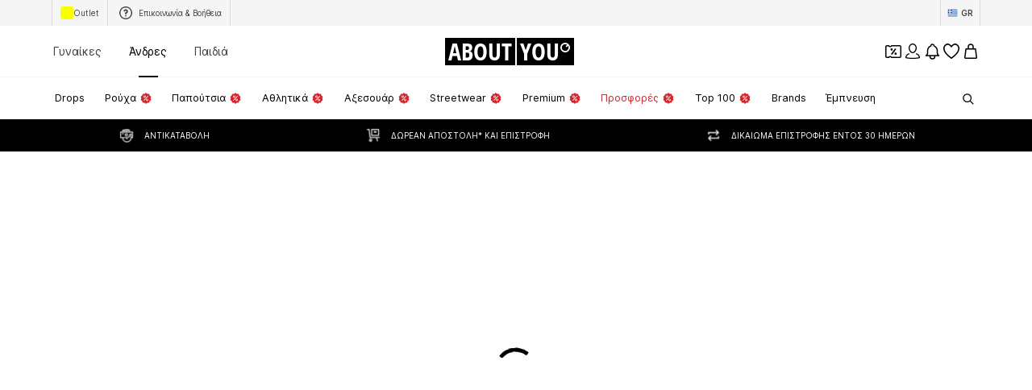

--- FILE ---
content_type: application/javascript
request_url: https://assets.aboutstatic.com/assets/service.grpc-DH2p0S_c.js
body_size: 959
content:
import{q as u,bG as r,bH as b,e as o,fe as R,aB as v,i as h,bF as k,bJ as S}from"./index-CrSwYqlr.js";import{t as m,e as y,c as B,z as f}from"./colors-CDlAI17c.js";import"./coins_history_transaction-DFBLmTYk.js";import"./size_charts-BMvQ2uAY.js";const C=()=>({startDate:new Date,endDate:new Date}),G=(e,n)=>{const a=e.pos+n,s=C();for(;e.pos<a;){const t=e.uint32();switch(t>>>3){case 1:s.startDate=m(u(e,e.uint32()));break;case 2:s.endDate=m(u(e,e.uint32()));break;default:e.skipType(t&7);break}}return s},w=()=>({trackParallelCampaignKey:!1,isAppOnlyCampaign:!1}),_=(e,n)=>{const a=e.pos+n,s=w();for(;e.pos<a;){const t=e.uint32();switch(t>>>3){case 2:s.campaignKey=e.string();break;case 3:s.trackParallelCampaignKey=e.bool();break;case 5:s.isAppOnlyCampaign=e.bool();break;default:e.skipType(t&7);break}}return s},D=()=>({promotedMaleCategoryIds:[],promotedFemaleCategoryIds:[]}),I=(e,n)=>{const a=e.pos+n,s=D();for(;e.pos<a;){const t=e.uint32();switch(t>>>3){case 1:s.campaignKey=e.string();break;case 2:const l=e.uint32()+e.pos;for(;e.pos<l;)s.promotedMaleCategoryIds.push(e.int64().toNumber());break;case 3:const d=e.uint32()+e.pos;for(;e.pos<d;)s.promotedFemaleCategoryIds.push(e.int64().toNumber());break;default:e.skipType(t&7);break}}return s},p=()=>({campaignId:0,campaignName:"",period:C()}),g=(e,n)=>{const a=e.pos+n,s=p();for(;e.pos<a;){const t=e.uint32();switch(t>>>3){case 1:s.campaignId=e.int64().toNumber();break;case 2:s.campaignName=e.string();break;case 3:s.period=G(e,e.uint32());break;case 4:s.type={$case:"reduction",reduction:_(e,e.uint32())};break;case 5:s.type={$case:"minor",minor:I(e,e.uint32())};break;default:e.skipType(t&7);break}}return s},c=()=>({backgroundImage:b(),backgroundColor:"",headlineText:"",path:"",categoryIds:[],showCountdown:!1,showAppStoreLinkCta:!1}),i=(e,n)=>{const a=e.pos+n,s=c();for(;e.pos<a;){const t=e.uint32();switch(t>>>3){case 1:s.backgroundImage=r(e,e.uint32());break;case 2:s.backgroundColor=e.string();break;case 3:s.headlineText=e.string();break;case 4:s.path=e.string();break;case 5:s.conditionText=e.string();break;case 6:const l=e.uint32()+e.pos;for(;e.pos<l;)s.categoryIds.push(e.int64().toNumber());break;case 7:s.showCountdown=e.bool();break;case 9:s.showAppStoreLinkCta=e.bool();break;case 11:s.sublineText=e.string();break;default:e.skipType(t&7);break}}return s},T=()=>({backgroundImage:b(),backgroundColor:"",playStoreUrl:"",appStoreUrl:"",conditionText:""}),N=(e,n)=>{const a=e.pos+n,s=T();for(;e.pos<a;){const t=e.uint32();switch(t>>>3){case 1:s.backgroundImage=r(e,e.uint32());break;case 2:s.backgroundColor=e.string();break;case 3:s.playStoreUrl=e.string();break;case 4:s.appStoreUrl=e.string();break;case 5:s.conditionText=e.string();break;default:e.skipType(t&7);break}}return s},q=(e,n)=>(o(e.uint32(10).fork(),n.config).ldelim(),h(e.uint32(16),n.targetGroup),y(e.uint32(130).fork(),n.reductionsState).ldelim(),e),A=()=>({}),x=(e,n)=>{const a=e.pos+n,s=A();for(;e.pos<a;){const t=e.uint32();switch(t>>>3){case 1:s.winterSaleBanner=P(e,e.uint32());break;default:e.skipType(t&7);break}}return s},M=()=>({backgroundColor:f(),headlineText:"",linkTarget:S()}),P=(e,n)=>{const a=e.pos+n,s=M();for(;e.pos<a;){const t=e.uint32();switch(t>>>3){case 1:s.backgroundColor=B(e,e.uint32());break;case 2:s.headlineText=e.string();break;case 3:s.linkTarget=k(e,e.uint32());break;default:e.skipType(t&7);break}}return s},E=(e,n)=>(o(e.uint32(10).fork(),n.config).ldelim(),v(e.uint32(18).fork(),n.session).ldelim(),h(e.uint32(128),n.targetGroup),e),W=()=>({discounts:[],nextUpdate:new Date}),U=(e,n)=>{const a=e.pos+n,s=W();for(;e.pos<a;){const t=e.uint32();switch(t>>>3){case 1:s.discounts.push($(e,e.uint32()));break;case 2:s.nextUpdate=m(u(e,e.uint32()));break;case 3:s.discount=z(e,e.uint32());break;default:e.skipType(t&7);break}}return s},F=()=>({isRecommendedDiscount:!1,id:"",isFallback:!1}),$=(e,n)=>{const a=e.pos+n,s=F();for(;e.pos<a;){const t=e.uint32();switch(t>>>3){case 1:s.isRecommendedDiscount=e.bool();break;case 4:s.id=e.string();break;case 5:s.isFallback=e.bool();break;case 6:s.linkTarget=k(e,e.uint32());break;case 2:s.discount={$case:"priceReductionCampaign",priceReductionCampaign:L(e,e.uint32())};break;default:e.skipType(t&7);break}}return s},K=()=>({campaign:p(),maleTopBanner:c(),femaleTopBanner:c()}),L=(e,n)=>{const a=e.pos+n,s=K();for(;e.pos<a;){const t=e.uint32();switch(t>>>3){case 1:s.campaign=g(e,e.uint32());break;case 2:s.maleTopBanner=i(e,e.uint32());break;case 3:s.femaleTopBanner=i(e,e.uint32());break;default:e.skipType(t&7);break}}return s},O=()=>({id:"",campaign:p(),maleTopBanner:c(),femaleTopBanner:c()}),z=(e,n)=>{const a=e.pos+n,s=O();for(;e.pos<a;){const t=e.uint32();switch(t>>>3){case 1:s.id=e.string();break;case 2:s.campaign=g(e,e.uint32());break;case 3:s.maleTopBanner=i(e,e.uint32());break;case 4:s.femaleTopBanner=i(e,e.uint32());break;case 5:s.linkTarget=k(e,e.uint32());break;default:e.skipType(t&7);break}}return s},H=(e,n)=>(o(e.uint32(10).fork(),n.config).ldelim(),e),J=()=>({}),V=(e,n)=>{const a=e.pos+n,s=J();for(;e.pos<a;){const t=e.uint32();switch(t>>>3){case 2:s.nextUpdate=m(u(e,e.uint32()));break;case 1:s.banner={$case:"data",data:Q(e,e.uint32())};break;default:e.skipType(t&7);break}}return s},j=()=>({campaign:p(),maleTopBanner:c(),femaleTopBanner:c()}),Q=(e,n)=>{const a=e.pos+n,s=j();for(;e.pos<a;){const t=e.uint32();switch(t>>>3){case 1:s.campaign=g(e,e.uint32());break;case 2:s.maleTopBanner=i(e,e.uint32());break;case 3:s.femaleTopBanner=i(e,e.uint32());break;default:e.skipType(t&7);break}}return s},X=(e,n)=>(o(e.uint32(10).fork(),n.config).ldelim(),e),Y=()=>({}),Z=(e,n)=>{const a=e.pos+n,s=Y();for(;e.pos<a;){const t=e.uint32();switch(t>>>3){case 1:s.teaser={$case:"data",data:se(e,e.uint32())};break;default:e.skipType(t&7);break}}return s},ee=()=>({campaign:p(),appInstallTeaser:T()}),se=(e,n)=>{const a=e.pos+n,s=ee();for(;e.pos<a;){const t=e.uint32();switch(t>>>3){case 1:s.campaign=g(e,e.uint32());break;case 2:s.appInstallTeaser=N(e,e.uint32());break;default:e.skipType(t&7);break}}return s},ne=(e,n)=>(o(e.uint32(10).fork(),n.config).ldelim(),e),te=()=>({}),ae=(e,n)=>{const a=e.pos+n,s=te();for(;e.pos<a;){const t=e.uint32();switch(t>>>3){case 1:s.conditionText=e.string();break;default:e.skipType(t&7);break}}return s},oe=(e,n)=>(o(e.uint32(10).fork(),n.config).ldelim(),e),ce=()=>({}),ie=(e,n)=>{const a=e.pos+n,s=ce();for(;e.pos<a;){const t=e.uint32();switch(t>>>3){default:e.skipType(t&7);break}}return s},pe=(e,n)=>(o(e.uint32(10).fork(),n.config).ldelim(),e),ue=()=>({}),me=(e,n)=>{const a=e.pos+n,s=ue();for(;e.pos<a;){const t=e.uint32();switch(t>>>3){case 1:s.portrait=R(e,e.uint32());break;default:e.skipType(t&7);break}}return s},ge=(e,n)=>(o(e.uint32(10).fork(),n.config).ldelim(),e.uint32(18).string(n.crmEventToken),e),le=()=>({errorMessages:[]}),ke=(e,n)=>{const a=e.pos+n,s=le();for(;e.pos<a;){const t=e.uint32();switch(t>>>3){case 1:s.errorMessages.push(e.string());break;default:e.skipType(t&7);break}}return s},re=(e,n,a)=>e.unary({methodName:"GetTopBanner",serviceName:"aysa_api.services.campaigns.v1.CampaignsService",encodeRequest:H,decodeResponse:V},n,a);re.method="aysa_api.services.campaigns.v1.CampaignsService/GetTopBanner";const be=(e,n,a)=>e.unary({methodName:"GetAppInstallTeaser",serviceName:"aysa_api.services.campaigns.v1.CampaignsService",encodeRequest:X,decodeResponse:Z},n,a);be.method="aysa_api.services.campaigns.v1.CampaignsService/GetAppInstallTeaser";const he=(e,n,a)=>e.unary({methodName:"GetCampaignsConditions",serviceName:"aysa_api.services.campaigns.v1.CampaignsService",encodeRequest:ne,decodeResponse:ae},n,a);he.method="aysa_api.services.campaigns.v1.CampaignsService/GetCampaignsConditions";const Ce=(e,n,a)=>e.unary({methodName:"ReportCampaignPurchase",serviceName:"aysa_api.services.campaigns.v1.CampaignsService",encodeRequest:oe,decodeResponse:ie},n,a);Ce.method="aysa_api.services.campaigns.v1.CampaignsService/ReportCampaignPurchase";const Te=(e,n,a)=>e.unary({methodName:"GetSplashScreen",serviceName:"aysa_api.services.campaigns.v1.CampaignsService",encodeRequest:pe,decodeResponse:me},n,a);Te.method="aysa_api.services.campaigns.v1.CampaignsService/GetSplashScreen";const de=(e,n,a)=>e.unary({methodName:"GetDiscounts",serviceName:"aysa_api.services.campaigns.v1.CampaignsService",encodeRequest:E,decodeResponse:U},n,a);de.method="aysa_api.services.campaigns.v1.CampaignsService/GetDiscounts";const Re=(e,n,a)=>e.unary({methodName:"GetWinterSaleBanner",serviceName:"aysa_api.services.campaigns.v1.CampaignsService",encodeRequest:q,decodeResponse:x},n,a);Re.method="aysa_api.services.campaigns.v1.CampaignsService/GetWinterSaleBanner";const ve=(e,n,a)=>e.unary({methodName:"SubmitCRMEventToken",serviceName:"aysa_api.services.campaigns.v1.CampaignsService",encodeRequest:ge,decodeResponse:ke},n,a);ve.method="aysa_api.services.campaigns.v1.CampaignsService/SubmitCRMEventToken";export{be as CampaignsService_GetAppInstallTeaser,he as CampaignsService_GetCampaignsConditions,de as CampaignsService_GetDiscounts,Te as CampaignsService_GetSplashScreen,re as CampaignsService_GetTopBanner,Re as CampaignsService_GetWinterSaleBanner,Ce as CampaignsService_ReportCampaignPurchase,ve as CampaignsService_SubmitCRMEventToken};
//# sourceMappingURL=service.grpc-DH2p0S_c.js.map
